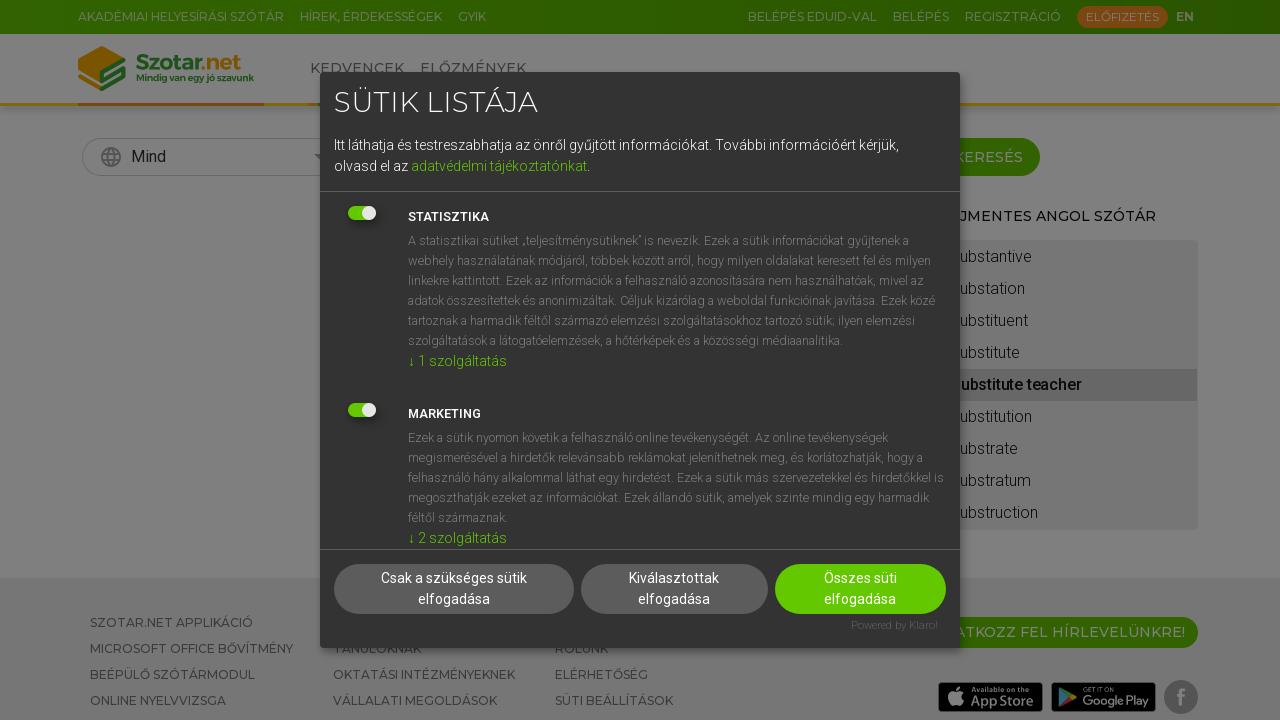

--- FILE ---
content_type: text/html; charset=UTF-8
request_url: https://www.szotar.net/szocikk/lenhu152011-108484-sub/
body_size: 8778
content:
<!DOCTYPE html><html lang="hu"><head><meta http-equiv="Content-Type" content="text/html; charset=UTF-8"><meta charset="utf-8"><meta name="viewport" content="width=device-width, initial-scale=1, shrink-to-fit=no"><meta name="tdm-reservation" content="1"><meta name="tdm-policy" content="https://www.szotar.net/assets/policies/tdm-policy.json"><title>szotar.net</title><meta name="description" content="15 nyelv, több mint 40 szótár, több mint 2 millió lektorált szócikk a hiteles nyelvtudásért. Weben, applikációban, MS Office bővítményben."><meta name="author" content="Akadémiai Kiadó Zrt."><meta name="robots" content="index, follow, noarchive"><meta name="mobile-web-app-capable" content="yes"><meta name="apple-mobile-web-app-capable" content="yes"><meta name="apple-mobile-web-app-status-bar-style" content="default"><meta property="og:locale" content="hu_HU"><meta property="og:title" content="szotar.net"><meta property="og:image" content="/assets/images/logofb.png"><meta property="og:description" content="15 nyelv, több mint 40 szótár, több mint 2 millió lektorált szócikk a hiteles nyelvtudásért. Weben, applikációban, MS Office bővítményben."><meta property="og:url" content="https://www.szotar.net/szocikk/lenhu152011-108484-sub/"><meta property="og:site_name" content="szotar.net"><meta property="og:type" content="website"><meta name="twitter:card" content="summary"><meta name="twitter:url" content="https://www.szotar.net/szocikk/lenhu152011-108484-sub/"><meta name="twitter:title" content="szotar.net"><meta name="twitter:description" content="15 nyelv, több mint 40 szótár, több mint 2 millió lektorált szócikk a hiteles nyelvtudásért. Weben, applikációban, MS Office bővítményben."><meta name="twitter:image" content="/assets/images/logofb.png"><meta name="twitter:site" content="szotar.net"><meta name="msapplication-TileColor" content="#ffffff"><meta name="msapplication-config" content="/assets/images/common/icons/favicon/browserconfig.xml"><meta name="theme-color" content="#ffffff"><link rel="shortcut icon" href="/assets/images/common/icons/favicon/favicon.ico"><link rel="icon" type="image/png" sizes="16x16" href="/assets/images/common/icons/favicon/favicon-16x16.png"><link rel="icon" type="image/png" sizes="32x32" href="/assets/images/common/icons/favicon/favicon-32x32.png"><link rel="icon" type="image/png" sizes="192x192" href="/assets/images/common/icons/favicon/android-chrome-192x192.png"><link rel="apple-touch-icon" sizes="180x180" href="/assets/images/common/icons/favicon/apple-touch-icon.png"><link rel="manifest" href="/assets/images/common/icons/favicon/webmanifest.json" crossorigin="use-credentials"><link rel="mask-icon" href="/assets/images/common/icons/favicon/safari-pinned-tab.svg" color="#3ba536"><link rel="canonical" href="https://www.szotar.net/szocikk/lenhu152011-108484-sub/"><link rel="preconnect" href="https://fonts.googleapis.com"><link rel="preconnect" href="https://fonts.gstatic.com" crossorigin="anonymous"><link rel="preconnect" href="https://unpkg.com" crossorigin="anonymous"><link rel="preconnect" href="https://cdn.jsdelivr.net" crossorigin="anonymous"><link rel="preload" href="https://fonts.googleapis.com/icon?family=Material+Icons" as="style" onload="this.onload=null;this.rel='stylesheet'"><link rel="preload" href="https://unpkg.com/swiper@7.4.1/swiper-bundle.min.css" as="style" onload="this.onload=null;this.rel='stylesheet'"><link rel="preload" href="https://fonts.googleapis.com/css2?family=Noto+Serif+SC:wght@300;500" as="style" onload="this.onload=null;this.rel='stylesheet'"><link rel="stylesheet" href="/assets/css/klaro.min.css"><link rel="stylesheet" href="/assets/css/bootstrap.min.css"><link rel="stylesheet" href="/assets/css/master.min.css?101159"><script src="https://cdn.jsdelivr.net/npm/bootstrap@5.1.3/dist/js/bootstrap.bundle.min.js" integrity="sha384-ka7Sk0Gln4gmtz2MlQnikT1wXgYsOg+OMhuP+IlRH9sENBO0LRn5q+8nbTov4+1p" crossorigin="anonymous" defer></script><script src="https://cdn.jsdelivr.net/npm/@popperjs/core@2.10.2/dist/umd/popper.min.js" defer></script><script src="https://unpkg.com/swiper@7.4.1/swiper-bundle.min.js" defer></script><script src="/assets/js/lang_hu.min.js?101159" defer></script><script src="/assets/js/vk.min.js?101159" defer></script><script src="/assets/js/szotarnet.min.js?101159" defer id="js-szotarnet"></script><script src="/assets/js/klaro/klaro-accordion.min.js?101159" defer></script><script src="/assets/js/klaro/klaro-scroll.min.js?101159" defer></script><script src="/assets/js/klaro/klaro-config.min.js?101159" defer></script><script type="application/javascript" src="https://cdn.kiprotect.com/klaro/latest/klaro-no-css.js" defer></script><script>(function(w,d,s,l,i){w[l]=w[l]||[]; w[l].push({'gtm.start':new Date().getTime(),event:'gtm.js'}); var f=d.getElementsByTagName(s)[0], j=d.createElement(s), dl=l!='dataLayer'?'&l='+l:''; j.async=true; j.src='https://www.googletagmanager.com/gtm.js?id='+i+dl; f.parentNode.insertBefore(j,f);})(window,document,'script','dataLayer','GTM-NZ6HDFC');</script><script type="application/ld+json">{"@context": "https://schema.org","@type": "WebSite","url": "https://www.szotar.net/","potentialAction": {"@type": "SearchAction","target": "https://www.szotar.net/mind/{search_term_string}/","query-input": "required name=search_term_string"}}</script><link rel="stylesheet" href="https://fonts.googleapis.com/css2?family=Montserrat:ital,wght@0,300;0,400;0,500;0,600;0,700;1,300;1,400;1,500;1,600;1,700&amp;family=Roboto:ital,wght@0,300;0,400;0,500;0,600;0,700;1,300;1,400;1,500;1,600;1,700&amp;display=swap"><script>const usrlogged='false';const usrid='';const wlid='';const mit='';const usrStates={usrlogged,usrid,wlid,mit};</script></head><body><noscript><iframe src="https://www.googletagmanager.com/ns.html?id=GTM-NZ6HDFC" height="0" width="0" style="display:none;visibility:hidden"></iframe></noscript><header><div id="top-nav" class="sz-gradient-green"><div class="container"><div class="row justify-content-end justify-content-sm-start flex-nowrap"><nav class="col-auto d-none d-lg-flex"><ul class="nav flex-nowrap"><li class="nav-item"><a href="https://helyesiras.szotar.org/" target="_blank" class="nav-link">Akadémiai helyesírási szótár</a></li><li class="nav-item"><a href="/blog/" class="nav-link">Hírek, érdekességek</a></li><li class="nav-item"><a href="/egyeb/gyik/" class="nav-link">GYIK</a></li></ul></nav><nav class="col-auto flex-grow-1"><ul class="nav flex-grow-1 align-items-center justify-content-end"><li class="nav-item"><a href="https://shibboleth.szotar.org/" class="nav-link">Belépés eduID-val</a></li><li class="nav-item"><div class="sz-pop-button nav-link" id="login-panel" data-trigger="click" data-placement="bottom" data-content="sz-pop-box-login">Belépés</div></li><li class="nav-item me-auto me-lg-1"><a href="/egyeb/regisztracio/" class="nav-link ">Regisztráció</a></li><li class="nav-item d-none d-sm-block"><a href="/info/" class="btn btn-xs btn-secondary text-uppercase px-1">Előfizetés</a></li><li class="nav-item d-flex justify-content-end me-1"><a href="javascript:void(0);" class="nav-link lang-switch" onclick="document.getElementById('form_wnyid').submit();"><span class="lng-select active" title="Nyelvváltás">EN</span></a></li><form method="post" class="d-none" id="form_wnyid"><input type="hidden" name="wnyid" value="2"></form></ul></nav></div></div></div><nav id="main-nav" class="navbar navbar-expand-lg bg-light"><div class="container"><a class="navbar-brand order-1 me-0 me-lg-3 me-xl-4" href="/"><img src="/assets/images/common/logos/logo-szotarnet-slogan.svg" class="sz-logo-long d-none d-sm-block d-lg-none d-xl-block" alt="szotar.net"><img src="/assets/images/common/logos/logo-szotarnet-pictogram.svg" class="sz-logo-short d-block d-sm-none d-lg-block d-xl-none" alt="szotar.net"></a><div class="d-flex align-items-center justify-content-end flex-grow-lg-1 order-2 order-lg-4"><div class="d-flex align-items-center"><div class="navbar-toggler collapsed sz-circle-btn ms-2" data-bs-toggle="collapse" data-bs-target="#header-mobilmenu" aria-controls="header-mobilmenu" aria-expanded="false" aria-label="Toggle navigation"><span class="material-icons">menu</span></div></div></div><div class="collapse navbar-collapse order-4 order-lg-2" id="header-mobilmenu"><ul class="navbar-nav order-lg-1 me-lg-3 me-xl-auto"><li class="nav-item"><a class="nav-link" aria-current="page" href="/kedvencek/">Kedvencek</a></li><li class="nav-item pb-lg-0"><a class="nav-link" href="/elozmenyek/">Előzmények</a></li><li class="nav-item d-lg-none"><a href="https://helyesiras.szotar.org/" target="_blank" class="nav-link">Akadémiai helyesírási szótár</a></li><li class="nav-item d-lg-none"><a href="/blog/" class="nav-link">Hírek, érdekességek</a></li><li class="nav-item d-lg-none"><a href="/egyeb/gyik/" class="nav-link">GYIK</a></li><li class="nav-item d-xs-block d-sm-none text-center mt-3"><a href="/info/" class="btn btn-secondary">Előfizetés</a></li></ul></div></div></nav><div class="sz-colorline"><div class="container sz-lh-0"><img width="594" height="3" src="/assets/images/common/colorline.svg" alt=""></div></div><div class="sz-pop-box sz-pop-box-login"><div class="sz-pop-box-arrow" data-popper-arrow=""></div><form method="post" id="modalLoginForm"><div class="mb-2"><label for="email" class="form-label required">E-mail-cím</label><input type="text" name="email" id="email" class="form-control"></div><div class="mb-2"><label for="password" class="form-label required">Jelszó</label><input type="password" name="password" id="password" class="form-control"><div id="error_login" class="sz-error-message"><span class="material-icons">warning</span></div></div><div class="form-check mb-2"><input type="checkbox" name="belepvemarad" id="belepvemarad" class="form-check-input">Maradjon belépve</div><div><a href="/egyeb/elfelejtettjelszo/">Elfelejtett jelszó</a></div><button type="submit" class="btn btn-primary btn-sm mt-2" id="logIn">Belépés</button></form></div><div class="sz-pop-box sz-pop-box-user"><div class="sz-pop-box-arrow" data-popper-arrow=""></div><a href="/egyeb/fiokom/" class="sz-top">Fiókom</a><a href="/egyeb/szotaraim/">Szótáraim</a><a href="/egyeb/aktivalas/">Termékaktiválás</a><hr><a href="javascript:void(0)" class="sz-bottom" onclick="document.getElementById('form_logout').submit();">Kijelentkezés</a><form method="post" action="/" id="form_logout" class="d-none"><input type="hidden" name="logout" value="1"></form></div></header><div id="sz-scroll-content"><section class="content"><div class="container pt-3 pb-4"><form action="/" method="get" id="form_keres"><div class="row mb-2 mb-lg-3"><input type="hidden" name="mod" value="keres"><input type="hidden" name="nyid" id="nyid" value="999"><div class="sz-searchbar sz-searchbar-bg-white col-lg-3 mb-1 mb-lg-0"><div class="d-flex flex-nowrap w-100"><div class="input-group sz-searchbar-input-group w-100 flex-nowrap"><div class="input-group-text sz-searchbar-input-group-icon left material-icons" id="select-dictionary"><span class="me-1">language</span></div><div class="dropdown form-control sz-searchbar-input sz-searchbar-input-dictionary"><div class="dropdown-toggle d-flex justify-content-between align-items-center w-100" role="button" id="select-dictionary-dropdown" data-bs-toggle="dropdown" aria-expanded="false" data-popper-placement="bottom-start">Mind</div><ul class="dropdown-menu sz-dictionary-dropdown sz-offset-dropdown" aria-labelledby="select-dictionary-dropdown"><li data-nyid="999" data-nymegn="Mind"><div class="dropdown-item"><span class="material-icons sz-material-icon">language</span>Mind</div></li><li data-nyid="1" data-nymegn="Magyar"><div class="dropdown-item"><span class="fi fi-1 me-1"></span>Magyar</div></li><li data-nyid="2" data-nymegn="Angol"><div class="dropdown-item"><span class="fi fi-2 me-1"></span>Angol</div></li><li data-nyid="3" data-nymegn="Német"><div class="dropdown-item"><span class="fi fi-3 me-1"></span>Német</div></li><li data-nyid="4" data-nymegn="Francia"><div class="dropdown-item"><span class="fi fi-4 me-1"></span>Francia</div></li><li data-nyid="5" data-nymegn="Olasz"><div class="dropdown-item"><span class="fi fi-5 me-1"></span>Olasz</div></li><li data-nyid="6" data-nymegn="Spanyol"><div class="dropdown-item"><span class="fi fi-6 me-1"></span>Spanyol</div></li><li data-nyid="7" data-nymegn="Holland"><div class="dropdown-item"><span class="fi fi-7 me-1"></span>Holland</div></li><li data-nyid="8" data-nymegn="Orosz"><div class="dropdown-item"><span class="fi fi-8 me-1"></span>Orosz</div></li><li data-nyid="9" data-nymegn="Szlovén"><div class="dropdown-item"><span class="fi fi-9 me-1"></span>Szlovén</div></li><li data-nyid="12" data-nymegn="Latin"><div class="dropdown-item"><span class="fi fi-12 me-1"></span>Latin</div></li><li data-nyid="13" data-nymegn="Svéd"><div class="dropdown-item"><span class="fi fi-13 me-1"></span>Svéd</div></li><li data-nyid="14" data-nymegn="Finn"><div class="dropdown-item"><span class="fi fi-14 me-1"></span>Finn</div></li><li data-nyid="15" data-nymegn="Görög"><div class="dropdown-item"><span class="fi fi-15 me-1"></span>Görög</div></li></ul></div></div></div></div><div class="sz-searchbar sz-searchbar-bg-white col-lg-6 mb-1 mb-lg-0"><div class="input-group sz-searchbar-input-group w-100 flex-nowrap predictive100"><div class="input-group-text sz-searchbar-input-group-icon left material-icons" id="translate">search</div><input type="search" name="keresoszo" id="keresoszo" value="" class="form-control sz-searchbar-input sz-searchbar-input-translate" placeholder="Keresés a szótárakban..." autocapitalize="off" autocomplete="off" aria-label="dictionary" aria-describedby="translate"><div class="d-none d-md-block input-group-text sz-searchbar-input-group-icon last material-icons" id="translate-keyboard">keyboard</div><div class="sz-search-predictive py-2"></div><div class="input-group-text sz-searchbar-input-group-icon terminator"></div></div></div><div class="sz-searchbar sz-searchbar-bg-white col-lg-3 align-items-center justify-content-center align-items-lg-start"><button type="submit" class="btn btn-primary btn-search" id="form_keres_button">Keresés</button></div></div></form><div class="row flex-grow-1 gy-4 gx-sm-3"><div class="col-lg-3" id="sz-search-hit-list" tipus=""></div><div class="col-lg-6 mt-3 mt-lg-4" id="sz-search-main"><div class="d-flex align-items-start justify-content-between mb-2"><div class="d-flex align-items-start"><h1>Díjmentes angol szótár</h1></div><div class="d-flex align-items-start sz-dict-pager"></div></div><div class="sz-szocikk"><span xmlns="http://www.w3.org/1999/xhtml" class="aeknormal"><script language="JavaScript" type="text/javascript">
			function NOOP(){}

					function copyToSearch() {
						window.top.frames["banner"].document.main_form.q.value = document.selection.createRange().text;
			} </script><link rel="stylesheet" href="/assets/css/dictionaries/53-dijmentes-angol-szotar.css"></link>
<table class="tablazat"><tr valign="top"><td rowspan="2"><span class="notmod"><h1 style="display: inherit;"><span class="cszo">substitute teacher</span></h1></span>  </td><td><span class="szf">ige</span>  </td><td><span class="ekv">helyettesítő tanár</span><div class="br"></div></td></tr><tr valign="top"><td><span class="szf">fn</span>  </td><td><span class="ekv"><form action="https://www.szotar.net" class="formstilus" method="post" name="ref2"><input name="keres_szcazonosito" type="hidden" value="lhuen152011-41557-hel"></input><a class="utkl" href="#" onClick="document.ref2.submit();" style="cursor: pointer;"><span class="ekv">helyettes(ítő tanár)</span></a></form></span><div class="br"></div></td></tr></table></span><p xmlns="http://www.w3.org/1999/xhtml" class="seo"><br></br><a href="/angol/substitute teacher"><i><b>⚲ substitute teacher</b> keresése szótárainkban</i></a></p></div></div><div class="col-lg-3 mt-3 mt-lg-4" id="sz-search-more"><hr class="d-lg-none mb-3 mt-0"><h6>Díjmentes angol szótár</h6><div class="sz-szokornyezet mt-2"><a href="/szocikk/lenhu152011-88092-sub/">substantive</a><a href="/szocikk/lenhu152011-88094-sub/">substation</a><a href="/szocikk/lenhu152011-88096-sub/">substituent</a><a href="/szocikk/lenhu152011-88097-sub/">substitute</a><a href="/szocikk/lenhu152011-108484-sub/" class="active">substitute teacher</a><a href="/szocikk/lenhu152011-88098-sub/">substitution</a><a href="/szocikk/lenhu152011-88101-sub/">substrate</a><a href="/szocikk/lenhu152011-88103-sub/">substratum</a><a href="/szocikk/lenhu152011-88105-sub/">substruction</a></div></div></div></div></section>

<footer class="sz-bg-gray-light py-3"><div class="container"><div class="row justify-content-center"><div class="col-12 col-lg-auto"><ul class="nav flex-column text-center text-lg-start mb-3 mb-lg-0"><li><a href="/egyeb/szotarnet-applikacio/">Szotar.net applikáció</a></li><li><a href="/egyeb/microsoft-office-bovitmeny/">Microsoft Office bővítmény</a></li><li><a href="/egyeb/beepulo-szotarmodul/">Beépülő szótármodul</a></li><li><a href="/egyeb/online-nyelvvizsga/">Online nyelvvizsga</a></li></ul></div><div class="col-12 col-lg-auto"><ul class="nav flex-column text-center text-lg-start mb-3 mb-lg-0"><li><a href="/egyeb/egyeni-felhasznaloknak/">Egyéni felhasználóknak</a></li><li><a href="/egyeb/tanuloknak/">Tanulóknak</a></li><li><a href="/egyeb/oktatasi-intezmenyeknek/">Oktatási intézményeknek</a></li><li><a href="/egyeb/vallalati-megoldasok/">Vállalati megoldások</a></li></ul></div><div class="col-12 col-lg-auto"><ul class="nav flex-column text-center text-lg-start mb-3 mb-lg-0"><li><a href="/egyeb/sugo/">Súgó</a></li><li><a href="/egyeb/rolunk/">Rólunk</a></li><li><a href="/egyeb/elerhetoseg/">Elérhetőség</a></li><li><a href="#" onClick="klaro.show();return false;">Süti beállítások</a></li></ul></div><div class="col-12 col-lg-auto flex-grow-1 mt-lg-0"><div class="d-flex flex-column align-items-center align-items-lg-end justify-content-end h-100"><button type="button" class="btn btn-primary mb-3" data-bs-toggle="modal" data-bs-target="#newsletterModal">Iratkozz fel hírlevelünkre!</button><div class="d-flex align-items-center"><a href="https://apps.apple.com/us/app/szotar-net/id1277297482/" target="_blank" class="me-1"><img src="/assets/images/common/logos/logo-app-store.svg" class="sz-store-btn" alt="Appstore logo"></a><a href="https://play.google.com/store/apps/details?id=com.akkzrt.szotarnet" target="_blank" class="me-1"><img src="/assets/images/common/logos/logo-google-play.svg" class="sz-store-btn" alt="Google play logo"></a><a href="https://www.facebook.com/szotar/" target="_blank" class="sz-footer-fb-icon"><svg xmlns="http://www.w3.org/2000/svg" viewBox="0 0 34 34" width="34" height="34"><path d="M17,34A17,17,0,1,0,0,17H0A17,17,0,0,0,17,34"></path><path d="M12.9,14.12h1.75V12.41a4.56,4.56,0,0,1,.57-2.63A3.11,3.11,0,0,1,18,8.5a10.79,10.79,0,0,1,3.15.32l-.44,2.59a6.76,6.76,0,0,0-1.42-.21c-.68,0-1.3.25-1.3.93v2h2.8l-.2,2.54h-2.6v8.83h-3.3V16.66H12.88Z" fill="#fff"></path></svg></a></div></div></div></div><hr class="my-3"><div class="d-flex flex-wrap align-items-start justify-content-center justify-content-md-between"><ul class="nav justify-content-center justify-content-xl-between mb-2 mb-xl-0"><li><a href="/egyeb/licencszerzodes/">Licencszerződés</a></li><li><a href="https://akademiai.hu/adatkezeles/" target="_blank">Adatvédelem</a></li></ul><div class="d-flex flex-row flex-wrap"><div class="sz-footer-ak-logo me-0 me-md-3"><a href="https://akademiai.hu/" target="_blank"><img src="/assets/images/common/logos/logo-akademiai-kiado.svg" class="sz-footer-ak-logo" alt="Akadémiai kiadó"></a></div><img src="/assets/images/common/logos/logo-nyesze-footer.png" class="sz-footer-nyesze-logo" alt="Nyelviskolák Szakmai Egyesülete"></div></div></div><div class="d-none" id="sz-back-to-top"><button type="button" class="btn btn-primary" title="Vissza a lap tetejére"><span class="material-icons">arrow_upward</span></button></div><div class="sz-version">Verzió: 3.2.6</div></footer><div class="modal fade" id="newsletterModal" aria-labelledby="newsletterModal" aria-hidden="true"><div class="modal-dialog modal-dialog-centered"><div class="modal-content"><div class="modal-header"><h3 class="modal-title fs-5">Hírlevél-feliratkozás</h3><button type="button" class="btn-close" data-bs-dismiss="modal" aria-label="Close"></button></div><div class="modal-body"><form method="post" action="https://hirlevel.akademiai.hu/" name="WKAK_HU_Szotar_NL_Sub_Form" id="newsletterForm"><input type="hidden" name="elqUrl" value="https://web.akademiai.hu/e/f2"><input type="hidden" name="elqFormName" value="WKAK_HU_Szotar_NL_Sub_Form"><input type="hidden" name="elqSiteId" value="1364398973"><input type="hidden" name="elqCampaignId"><input type="hidden" name="elqFormSubmissionToken" value="" id="elqFormSubmissionToken"><div class="row row-cols-1 row-cols-sm-2 gx-2"><div class="col mb-1"><label for="lastName" class="form-label required">Vezetéknév</label><input type="text" name="lastName" class="form-control" id="lastName"></div><div class="col mb-1"><label for="firstName" class="form-label required">Keresztnév</label><input type="text" name="firstName" class="form-control" id="firstName"></div></div><div class="mb-1"><label for="emailAddress" class="form-label required">E-mail-cím</label><input type="text" name="emailAddress" class="form-control" id="emailAddress"></div><div class="col-12 address1"><div class="mb-2"><label for="address1" class="form-label">Számlázási cím</label><input type="text" name="address1" id="address1" class="form-control" tabindex="-1" autocomplete="off"></div></div><div class="mb-2"><label for="wKAKPointsOfInterest1" class="form-label">Nyelvhasználat</label><select name="wKAKPointsOfInterest1" id="wKAKPointsOfInterest1" class="form-control sz-text-sm"><option value="">-- KÉREM, VÁLASSZON --</option><option value="O01">Nyelvtanuló</option><option value="O02">Nyelvtanár</option><option value="O03">Fordító</option><option>Egyéb</option></select></div><div class="form-check sz-text-xs mb-0"><input type="checkbox" name="WKAK_LLD" class="form-check-input" id="WKAK_LLD"><label for="WKAK_LLD" class="form-check-label sz-text-unset sz-ms-q mb-0">Kérek értesítést a Szotar.net újdonságairól, akcióiról.</label></div><div class="form-check sz-text-xs mb-1"><input type="checkbox" name="WKAK_MEL" class="form-check-input" id="WKAK_MEL"><label for="WKAK_MEL" class="form-check-label sz-text-unset sz-ms-q mb-0">Kérek értesítést az Akadémiai Kiadó Zrt. újdonságairól, akcióiról.</label></div><div class="sz-text-xs text-justify mb-2" style="letter-spacing:-0.007rem">A feliratkozással az Akadémiai Kiadó Zrt. a megadott e-mail-címére az adatai és a hírlevelekben mutatott aktivitása (pl. megnyitás, kattintás) alapján személyre szabott hírlevelet küld, valamint üzleti ajánlataival felkeresheti. Az adatközlés önkéntes, bármikor jogosult az adatkezelésről tájékoztatást kérni, valamint az adatok helyesbítését vagy törlését igényelni az Akadémiai Kiadó Zrt. 1117 Budapest, Budafoki út 187-189. A épület III. emelet címre vagy az <a href="mailto:info-ak@akademiai.hu">info-ak@akademiai.hu</a> e-mail-címre küldött levélben. Az Ön által rendelkezésre bocsátott adatok valódiságáért felelősséget nem vállalunk. Adatkezelési tájékoztatónkat <a href="https://akademiai.hu/adatkezeles/" target="_blank">itt</a> olvashatja. A regisztráció magában foglalja a termék használatával összefüggő technikai és marketing célú megkeresést is a megadott e-mail címén keresztül.</div><div class="form-check sz-text-xs mb-2"><input type="checkbox" name="WKAK_SB" value="OPTIN" class="form-check-input" id="newsletter_checkbox"><label for="WKAK_SB" class="form-check-label sz-text-unset sz-ms-q mb-0">Az <a href="https://akademiai.hu/adatkezeles/" target="_blank">Adatkezelési tájékoztatóban</a> foglaltakat tudomásul veszem és elfogadom.</label></div><div class="d-flex justify-content-center"><button type="submit" class="btn btn-primary" id="newsletterButton">
                    Feliratkozom
                  </button></div></form></div></div></div></div></div></body></html>
<!--0.28267407417297-->